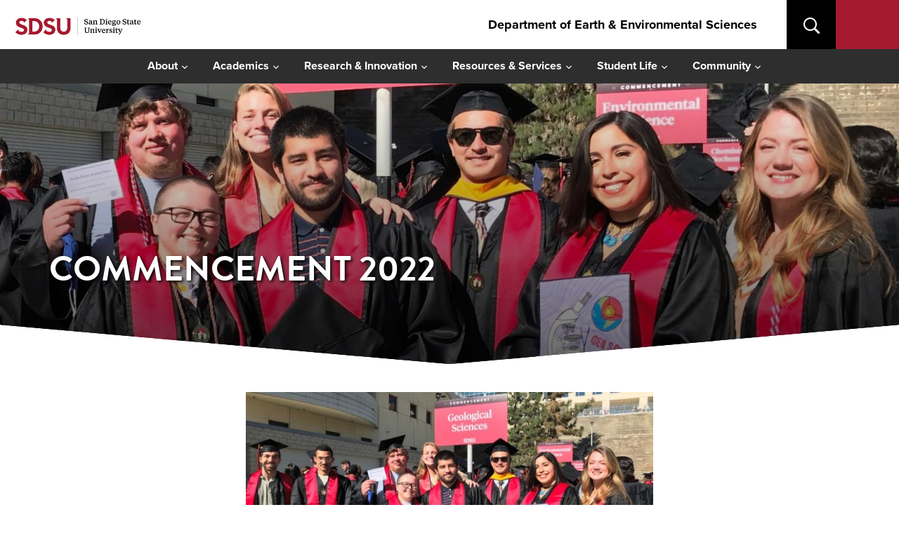

--- FILE ---
content_type: text/html; charset=UTF-8
request_url: https://earth.sdsu.edu/commencement-2022/
body_size: 13837
content:
<!DOCTYPE html>
<html lang="en-US">
<head>
    <meta charset="UTF-8">
    <meta name="viewport" content="width=device-width, initial-scale=1.0">
    <link rel="profile" href="http://gmpg.org/xfn/11">
    <link rel="pingback" href="https://earth.sdsu.edu/xmlrpc.php">

<!-- Google Tag Manager -->
    <script>(function(w,d,s,l,i){w[l]=w[l]||[];w[l].push({'gtm.start':
    new Date().getTime(),event:'gtm.js'});var f=d.getElementsByTagName(s)[0],
    j=d.createElement(s),dl=l!='dataLayer'?'&l='+l:'';j.async=true;j.src=
    'https://www.googletagmanager.com/gtm.js?id='+i+dl;f.parentNode.insertBefore(j,f);
    })(window,document,'script','dataLayer','GTM-P5224TD');</script>
    <!-- End Google Tag Manager -->
    
    <title>Commencement 2022 &#8211; Department of Earth &amp; Environmental Sciences</title>
<meta name='robots' content='max-image-preview:large' />
<link rel='dns-prefetch' href='//fonts.googleapis.com' />
<link rel="alternate" type="application/rss+xml" title="Department of Earth &amp; Environmental Sciences &raquo; Feed" href="https://earth.sdsu.edu/feed/" />
<link rel="alternate" type="application/rss+xml" title="Department of Earth &amp; Environmental Sciences &raquo; Comments Feed" href="https://earth.sdsu.edu/comments/feed/" />
<link rel="alternate" title="oEmbed (JSON)" type="application/json+oembed" href="https://earth.sdsu.edu/wp-json/oembed/1.0/embed?url=https%3A%2F%2Fearth.sdsu.edu%2Fcommencement-2022%2F" />
<link rel="alternate" title="oEmbed (XML)" type="text/xml+oembed" href="https://earth.sdsu.edu/wp-json/oembed/1.0/embed?url=https%3A%2F%2Fearth.sdsu.edu%2Fcommencement-2022%2F&#038;format=xml" />
<style id='wp-img-auto-sizes-contain-inline-css' type='text/css'>
img:is([sizes=auto i],[sizes^="auto," i]){contain-intrinsic-size:3000px 1500px}
/*# sourceURL=wp-img-auto-sizes-contain-inline-css */
</style>
<style id='wp-emoji-styles-inline-css' type='text/css'>

	img.wp-smiley, img.emoji {
		display: inline !important;
		border: none !important;
		box-shadow: none !important;
		height: 1em !important;
		width: 1em !important;
		margin: 0 0.07em !important;
		vertical-align: -0.1em !important;
		background: none !important;
		padding: 0 !important;
	}
/*# sourceURL=wp-emoji-styles-inline-css */
</style>
<style id='wp-block-library-inline-css' type='text/css'>
:root{--wp-block-synced-color:#7a00df;--wp-block-synced-color--rgb:122,0,223;--wp-bound-block-color:var(--wp-block-synced-color);--wp-editor-canvas-background:#ddd;--wp-admin-theme-color:#007cba;--wp-admin-theme-color--rgb:0,124,186;--wp-admin-theme-color-darker-10:#006ba1;--wp-admin-theme-color-darker-10--rgb:0,107,160.5;--wp-admin-theme-color-darker-20:#005a87;--wp-admin-theme-color-darker-20--rgb:0,90,135;--wp-admin-border-width-focus:2px}@media (min-resolution:192dpi){:root{--wp-admin-border-width-focus:1.5px}}.wp-element-button{cursor:pointer}:root .has-very-light-gray-background-color{background-color:#eee}:root .has-very-dark-gray-background-color{background-color:#313131}:root .has-very-light-gray-color{color:#eee}:root .has-very-dark-gray-color{color:#313131}:root .has-vivid-green-cyan-to-vivid-cyan-blue-gradient-background{background:linear-gradient(135deg,#00d084,#0693e3)}:root .has-purple-crush-gradient-background{background:linear-gradient(135deg,#34e2e4,#4721fb 50%,#ab1dfe)}:root .has-hazy-dawn-gradient-background{background:linear-gradient(135deg,#faaca8,#dad0ec)}:root .has-subdued-olive-gradient-background{background:linear-gradient(135deg,#fafae1,#67a671)}:root .has-atomic-cream-gradient-background{background:linear-gradient(135deg,#fdd79a,#004a59)}:root .has-nightshade-gradient-background{background:linear-gradient(135deg,#330968,#31cdcf)}:root .has-midnight-gradient-background{background:linear-gradient(135deg,#020381,#2874fc)}:root{--wp--preset--font-size--normal:16px;--wp--preset--font-size--huge:42px}.has-regular-font-size{font-size:1em}.has-larger-font-size{font-size:2.625em}.has-normal-font-size{font-size:var(--wp--preset--font-size--normal)}.has-huge-font-size{font-size:var(--wp--preset--font-size--huge)}.has-text-align-center{text-align:center}.has-text-align-left{text-align:left}.has-text-align-right{text-align:right}.has-fit-text{white-space:nowrap!important}#end-resizable-editor-section{display:none}.aligncenter{clear:both}.items-justified-left{justify-content:flex-start}.items-justified-center{justify-content:center}.items-justified-right{justify-content:flex-end}.items-justified-space-between{justify-content:space-between}.screen-reader-text{border:0;clip-path:inset(50%);height:1px;margin:-1px;overflow:hidden;padding:0;position:absolute;width:1px;word-wrap:normal!important}.screen-reader-text:focus{background-color:#ddd;clip-path:none;color:#444;display:block;font-size:1em;height:auto;left:5px;line-height:normal;padding:15px 23px 14px;text-decoration:none;top:5px;width:auto;z-index:100000}html :where(.has-border-color){border-style:solid}html :where([style*=border-top-color]){border-top-style:solid}html :where([style*=border-right-color]){border-right-style:solid}html :where([style*=border-bottom-color]){border-bottom-style:solid}html :where([style*=border-left-color]){border-left-style:solid}html :where([style*=border-width]){border-style:solid}html :where([style*=border-top-width]){border-top-style:solid}html :where([style*=border-right-width]){border-right-style:solid}html :where([style*=border-bottom-width]){border-bottom-style:solid}html :where([style*=border-left-width]){border-left-style:solid}html :where(img[class*=wp-image-]){height:auto;max-width:100%}:where(figure){margin:0 0 1em}html :where(.is-position-sticky){--wp-admin--admin-bar--position-offset:var(--wp-admin--admin-bar--height,0px)}@media screen and (max-width:600px){html :where(.is-position-sticky){--wp-admin--admin-bar--position-offset:0px}}

/*# sourceURL=wp-block-library-inline-css */
</style><style id='wp-block-image-inline-css' type='text/css'>
.wp-block-image>a,.wp-block-image>figure>a{display:inline-block}.wp-block-image img{box-sizing:border-box;height:auto;max-width:100%;vertical-align:bottom}@media not (prefers-reduced-motion){.wp-block-image img.hide{visibility:hidden}.wp-block-image img.show{animation:show-content-image .4s}}.wp-block-image[style*=border-radius] img,.wp-block-image[style*=border-radius]>a{border-radius:inherit}.wp-block-image.has-custom-border img{box-sizing:border-box}.wp-block-image.aligncenter{text-align:center}.wp-block-image.alignfull>a,.wp-block-image.alignwide>a{width:100%}.wp-block-image.alignfull img,.wp-block-image.alignwide img{height:auto;width:100%}.wp-block-image .aligncenter,.wp-block-image .alignleft,.wp-block-image .alignright,.wp-block-image.aligncenter,.wp-block-image.alignleft,.wp-block-image.alignright{display:table}.wp-block-image .aligncenter>figcaption,.wp-block-image .alignleft>figcaption,.wp-block-image .alignright>figcaption,.wp-block-image.aligncenter>figcaption,.wp-block-image.alignleft>figcaption,.wp-block-image.alignright>figcaption{caption-side:bottom;display:table-caption}.wp-block-image .alignleft{float:left;margin:.5em 1em .5em 0}.wp-block-image .alignright{float:right;margin:.5em 0 .5em 1em}.wp-block-image .aligncenter{margin-left:auto;margin-right:auto}.wp-block-image :where(figcaption){margin-bottom:1em;margin-top:.5em}.wp-block-image.is-style-circle-mask img{border-radius:9999px}@supports ((-webkit-mask-image:none) or (mask-image:none)) or (-webkit-mask-image:none){.wp-block-image.is-style-circle-mask img{border-radius:0;-webkit-mask-image:url('data:image/svg+xml;utf8,<svg viewBox="0 0 100 100" xmlns="http://www.w3.org/2000/svg"><circle cx="50" cy="50" r="50"/></svg>');mask-image:url('data:image/svg+xml;utf8,<svg viewBox="0 0 100 100" xmlns="http://www.w3.org/2000/svg"><circle cx="50" cy="50" r="50"/></svg>');mask-mode:alpha;-webkit-mask-position:center;mask-position:center;-webkit-mask-repeat:no-repeat;mask-repeat:no-repeat;-webkit-mask-size:contain;mask-size:contain}}:root :where(.wp-block-image.is-style-rounded img,.wp-block-image .is-style-rounded img){border-radius:9999px}.wp-block-image figure{margin:0}.wp-lightbox-container{display:flex;flex-direction:column;position:relative}.wp-lightbox-container img{cursor:zoom-in}.wp-lightbox-container img:hover+button{opacity:1}.wp-lightbox-container button{align-items:center;backdrop-filter:blur(16px) saturate(180%);background-color:#5a5a5a40;border:none;border-radius:4px;cursor:zoom-in;display:flex;height:20px;justify-content:center;opacity:0;padding:0;position:absolute;right:16px;text-align:center;top:16px;width:20px;z-index:100}@media not (prefers-reduced-motion){.wp-lightbox-container button{transition:opacity .2s ease}}.wp-lightbox-container button:focus-visible{outline:3px auto #5a5a5a40;outline:3px auto -webkit-focus-ring-color;outline-offset:3px}.wp-lightbox-container button:hover{cursor:pointer;opacity:1}.wp-lightbox-container button:focus{opacity:1}.wp-lightbox-container button:focus,.wp-lightbox-container button:hover,.wp-lightbox-container button:not(:hover):not(:active):not(.has-background){background-color:#5a5a5a40;border:none}.wp-lightbox-overlay{box-sizing:border-box;cursor:zoom-out;height:100vh;left:0;overflow:hidden;position:fixed;top:0;visibility:hidden;width:100%;z-index:100000}.wp-lightbox-overlay .close-button{align-items:center;cursor:pointer;display:flex;justify-content:center;min-height:40px;min-width:40px;padding:0;position:absolute;right:calc(env(safe-area-inset-right) + 16px);top:calc(env(safe-area-inset-top) + 16px);z-index:5000000}.wp-lightbox-overlay .close-button:focus,.wp-lightbox-overlay .close-button:hover,.wp-lightbox-overlay .close-button:not(:hover):not(:active):not(.has-background){background:none;border:none}.wp-lightbox-overlay .lightbox-image-container{height:var(--wp--lightbox-container-height);left:50%;overflow:hidden;position:absolute;top:50%;transform:translate(-50%,-50%);transform-origin:top left;width:var(--wp--lightbox-container-width);z-index:9999999999}.wp-lightbox-overlay .wp-block-image{align-items:center;box-sizing:border-box;display:flex;height:100%;justify-content:center;margin:0;position:relative;transform-origin:0 0;width:100%;z-index:3000000}.wp-lightbox-overlay .wp-block-image img{height:var(--wp--lightbox-image-height);min-height:var(--wp--lightbox-image-height);min-width:var(--wp--lightbox-image-width);width:var(--wp--lightbox-image-width)}.wp-lightbox-overlay .wp-block-image figcaption{display:none}.wp-lightbox-overlay button{background:none;border:none}.wp-lightbox-overlay .scrim{background-color:#fff;height:100%;opacity:.9;position:absolute;width:100%;z-index:2000000}.wp-lightbox-overlay.active{visibility:visible}@media not (prefers-reduced-motion){.wp-lightbox-overlay.active{animation:turn-on-visibility .25s both}.wp-lightbox-overlay.active img{animation:turn-on-visibility .35s both}.wp-lightbox-overlay.show-closing-animation:not(.active){animation:turn-off-visibility .35s both}.wp-lightbox-overlay.show-closing-animation:not(.active) img{animation:turn-off-visibility .25s both}.wp-lightbox-overlay.zoom.active{animation:none;opacity:1;visibility:visible}.wp-lightbox-overlay.zoom.active .lightbox-image-container{animation:lightbox-zoom-in .4s}.wp-lightbox-overlay.zoom.active .lightbox-image-container img{animation:none}.wp-lightbox-overlay.zoom.active .scrim{animation:turn-on-visibility .4s forwards}.wp-lightbox-overlay.zoom.show-closing-animation:not(.active){animation:none}.wp-lightbox-overlay.zoom.show-closing-animation:not(.active) .lightbox-image-container{animation:lightbox-zoom-out .4s}.wp-lightbox-overlay.zoom.show-closing-animation:not(.active) .lightbox-image-container img{animation:none}.wp-lightbox-overlay.zoom.show-closing-animation:not(.active) .scrim{animation:turn-off-visibility .4s forwards}}@keyframes show-content-image{0%{visibility:hidden}99%{visibility:hidden}to{visibility:visible}}@keyframes turn-on-visibility{0%{opacity:0}to{opacity:1}}@keyframes turn-off-visibility{0%{opacity:1;visibility:visible}99%{opacity:0;visibility:visible}to{opacity:0;visibility:hidden}}@keyframes lightbox-zoom-in{0%{transform:translate(calc((-100vw + var(--wp--lightbox-scrollbar-width))/2 + var(--wp--lightbox-initial-left-position)),calc(-50vh + var(--wp--lightbox-initial-top-position))) scale(var(--wp--lightbox-scale))}to{transform:translate(-50%,-50%) scale(1)}}@keyframes lightbox-zoom-out{0%{transform:translate(-50%,-50%) scale(1);visibility:visible}99%{visibility:visible}to{transform:translate(calc((-100vw + var(--wp--lightbox-scrollbar-width))/2 + var(--wp--lightbox-initial-left-position)),calc(-50vh + var(--wp--lightbox-initial-top-position))) scale(var(--wp--lightbox-scale));visibility:hidden}}
/*# sourceURL=https://earth.sdsu.edu/wp-includes/blocks/image/style.min.css */
</style>
<style id='wp-block-media-text-inline-css' type='text/css'>
.wp-block-media-text{box-sizing:border-box;
  /*!rtl:begin:ignore*/direction:ltr;
  /*!rtl:end:ignore*/display:grid;grid-template-columns:50% 1fr;grid-template-rows:auto}.wp-block-media-text.has-media-on-the-right{grid-template-columns:1fr 50%}.wp-block-media-text.is-vertically-aligned-top>.wp-block-media-text__content,.wp-block-media-text.is-vertically-aligned-top>.wp-block-media-text__media{align-self:start}.wp-block-media-text.is-vertically-aligned-center>.wp-block-media-text__content,.wp-block-media-text.is-vertically-aligned-center>.wp-block-media-text__media,.wp-block-media-text>.wp-block-media-text__content,.wp-block-media-text>.wp-block-media-text__media{align-self:center}.wp-block-media-text.is-vertically-aligned-bottom>.wp-block-media-text__content,.wp-block-media-text.is-vertically-aligned-bottom>.wp-block-media-text__media{align-self:end}.wp-block-media-text>.wp-block-media-text__media{
  /*!rtl:begin:ignore*/grid-column:1;grid-row:1;
  /*!rtl:end:ignore*/margin:0}.wp-block-media-text>.wp-block-media-text__content{direction:ltr;
  /*!rtl:begin:ignore*/grid-column:2;grid-row:1;
  /*!rtl:end:ignore*/padding:0 8%;word-break:break-word}.wp-block-media-text.has-media-on-the-right>.wp-block-media-text__media{
  /*!rtl:begin:ignore*/grid-column:2;grid-row:1
  /*!rtl:end:ignore*/}.wp-block-media-text.has-media-on-the-right>.wp-block-media-text__content{
  /*!rtl:begin:ignore*/grid-column:1;grid-row:1
  /*!rtl:end:ignore*/}.wp-block-media-text__media a{display:block}.wp-block-media-text__media img,.wp-block-media-text__media video{height:auto;max-width:unset;vertical-align:middle;width:100%}.wp-block-media-text.is-image-fill>.wp-block-media-text__media{background-size:cover;height:100%;min-height:250px}.wp-block-media-text.is-image-fill>.wp-block-media-text__media>a{display:block;height:100%}.wp-block-media-text.is-image-fill>.wp-block-media-text__media img{height:1px;margin:-1px;overflow:hidden;padding:0;position:absolute;width:1px;clip:rect(0,0,0,0);border:0}.wp-block-media-text.is-image-fill-element>.wp-block-media-text__media{height:100%;min-height:250px}.wp-block-media-text.is-image-fill-element>.wp-block-media-text__media>a{display:block;height:100%}.wp-block-media-text.is-image-fill-element>.wp-block-media-text__media img{height:100%;object-fit:cover;width:100%}@media (max-width:600px){.wp-block-media-text.is-stacked-on-mobile{grid-template-columns:100%!important}.wp-block-media-text.is-stacked-on-mobile>.wp-block-media-text__media{grid-column:1;grid-row:1}.wp-block-media-text.is-stacked-on-mobile>.wp-block-media-text__content{grid-column:1;grid-row:2}}
/*# sourceURL=https://earth.sdsu.edu/wp-includes/blocks/media-text/style.min.css */
</style>
<style id='wp-block-paragraph-inline-css' type='text/css'>
.is-small-text{font-size:.875em}.is-regular-text{font-size:1em}.is-large-text{font-size:2.25em}.is-larger-text{font-size:3em}.has-drop-cap:not(:focus):first-letter{float:left;font-size:8.4em;font-style:normal;font-weight:100;line-height:.68;margin:.05em .1em 0 0;text-transform:uppercase}body.rtl .has-drop-cap:not(:focus):first-letter{float:none;margin-left:.1em}p.has-drop-cap.has-background{overflow:hidden}:root :where(p.has-background){padding:1.25em 2.375em}:where(p.has-text-color:not(.has-link-color)) a{color:inherit}p.has-text-align-left[style*="writing-mode:vertical-lr"],p.has-text-align-right[style*="writing-mode:vertical-rl"]{rotate:180deg}
/*# sourceURL=https://earth.sdsu.edu/wp-includes/blocks/paragraph/style.min.css */
</style>
<style id='global-styles-inline-css' type='text/css'>
:root{--wp--preset--aspect-ratio--square: 1;--wp--preset--aspect-ratio--4-3: 4/3;--wp--preset--aspect-ratio--3-4: 3/4;--wp--preset--aspect-ratio--3-2: 3/2;--wp--preset--aspect-ratio--2-3: 2/3;--wp--preset--aspect-ratio--16-9: 16/9;--wp--preset--aspect-ratio--9-16: 9/16;--wp--preset--color--black: #000000;--wp--preset--color--cyan-bluish-gray: #abb8c3;--wp--preset--color--white: #ffffff;--wp--preset--color--pale-pink: #f78da7;--wp--preset--color--vivid-red: #cf2e2e;--wp--preset--color--luminous-vivid-orange: #ff6900;--wp--preset--color--luminous-vivid-amber: #fcb900;--wp--preset--color--light-green-cyan: #7bdcb5;--wp--preset--color--vivid-green-cyan: #00d084;--wp--preset--color--pale-cyan-blue: #8ed1fc;--wp--preset--color--vivid-cyan-blue: #0693e3;--wp--preset--color--vivid-purple: #9b51e0;--wp--preset--gradient--vivid-cyan-blue-to-vivid-purple: linear-gradient(135deg,rgb(6,147,227) 0%,rgb(155,81,224) 100%);--wp--preset--gradient--light-green-cyan-to-vivid-green-cyan: linear-gradient(135deg,rgb(122,220,180) 0%,rgb(0,208,130) 100%);--wp--preset--gradient--luminous-vivid-amber-to-luminous-vivid-orange: linear-gradient(135deg,rgb(252,185,0) 0%,rgb(255,105,0) 100%);--wp--preset--gradient--luminous-vivid-orange-to-vivid-red: linear-gradient(135deg,rgb(255,105,0) 0%,rgb(207,46,46) 100%);--wp--preset--gradient--very-light-gray-to-cyan-bluish-gray: linear-gradient(135deg,rgb(238,238,238) 0%,rgb(169,184,195) 100%);--wp--preset--gradient--cool-to-warm-spectrum: linear-gradient(135deg,rgb(74,234,220) 0%,rgb(151,120,209) 20%,rgb(207,42,186) 40%,rgb(238,44,130) 60%,rgb(251,105,98) 80%,rgb(254,248,76) 100%);--wp--preset--gradient--blush-light-purple: linear-gradient(135deg,rgb(255,206,236) 0%,rgb(152,150,240) 100%);--wp--preset--gradient--blush-bordeaux: linear-gradient(135deg,rgb(254,205,165) 0%,rgb(254,45,45) 50%,rgb(107,0,62) 100%);--wp--preset--gradient--luminous-dusk: linear-gradient(135deg,rgb(255,203,112) 0%,rgb(199,81,192) 50%,rgb(65,88,208) 100%);--wp--preset--gradient--pale-ocean: linear-gradient(135deg,rgb(255,245,203) 0%,rgb(182,227,212) 50%,rgb(51,167,181) 100%);--wp--preset--gradient--electric-grass: linear-gradient(135deg,rgb(202,248,128) 0%,rgb(113,206,126) 100%);--wp--preset--gradient--midnight: linear-gradient(135deg,rgb(2,3,129) 0%,rgb(40,116,252) 100%);--wp--preset--font-size--small: 13px;--wp--preset--font-size--medium: 20px;--wp--preset--font-size--large: 36px;--wp--preset--font-size--x-large: 42px;--wp--preset--spacing--20: 0.44rem;--wp--preset--spacing--30: 0.67rem;--wp--preset--spacing--40: 1rem;--wp--preset--spacing--50: 1.5rem;--wp--preset--spacing--60: 2.25rem;--wp--preset--spacing--70: 3.38rem;--wp--preset--spacing--80: 5.06rem;--wp--preset--shadow--natural: 6px 6px 9px rgba(0, 0, 0, 0.2);--wp--preset--shadow--deep: 12px 12px 50px rgba(0, 0, 0, 0.4);--wp--preset--shadow--sharp: 6px 6px 0px rgba(0, 0, 0, 0.2);--wp--preset--shadow--outlined: 6px 6px 0px -3px rgb(255, 255, 255), 6px 6px rgb(0, 0, 0);--wp--preset--shadow--crisp: 6px 6px 0px rgb(0, 0, 0);}:where(.is-layout-flex){gap: 0.5em;}:where(.is-layout-grid){gap: 0.5em;}body .is-layout-flex{display: flex;}.is-layout-flex{flex-wrap: wrap;align-items: center;}.is-layout-flex > :is(*, div){margin: 0;}body .is-layout-grid{display: grid;}.is-layout-grid > :is(*, div){margin: 0;}:where(.wp-block-columns.is-layout-flex){gap: 2em;}:where(.wp-block-columns.is-layout-grid){gap: 2em;}:where(.wp-block-post-template.is-layout-flex){gap: 1.25em;}:where(.wp-block-post-template.is-layout-grid){gap: 1.25em;}.has-black-color{color: var(--wp--preset--color--black) !important;}.has-cyan-bluish-gray-color{color: var(--wp--preset--color--cyan-bluish-gray) !important;}.has-white-color{color: var(--wp--preset--color--white) !important;}.has-pale-pink-color{color: var(--wp--preset--color--pale-pink) !important;}.has-vivid-red-color{color: var(--wp--preset--color--vivid-red) !important;}.has-luminous-vivid-orange-color{color: var(--wp--preset--color--luminous-vivid-orange) !important;}.has-luminous-vivid-amber-color{color: var(--wp--preset--color--luminous-vivid-amber) !important;}.has-light-green-cyan-color{color: var(--wp--preset--color--light-green-cyan) !important;}.has-vivid-green-cyan-color{color: var(--wp--preset--color--vivid-green-cyan) !important;}.has-pale-cyan-blue-color{color: var(--wp--preset--color--pale-cyan-blue) !important;}.has-vivid-cyan-blue-color{color: var(--wp--preset--color--vivid-cyan-blue) !important;}.has-vivid-purple-color{color: var(--wp--preset--color--vivid-purple) !important;}.has-black-background-color{background-color: var(--wp--preset--color--black) !important;}.has-cyan-bluish-gray-background-color{background-color: var(--wp--preset--color--cyan-bluish-gray) !important;}.has-white-background-color{background-color: var(--wp--preset--color--white) !important;}.has-pale-pink-background-color{background-color: var(--wp--preset--color--pale-pink) !important;}.has-vivid-red-background-color{background-color: var(--wp--preset--color--vivid-red) !important;}.has-luminous-vivid-orange-background-color{background-color: var(--wp--preset--color--luminous-vivid-orange) !important;}.has-luminous-vivid-amber-background-color{background-color: var(--wp--preset--color--luminous-vivid-amber) !important;}.has-light-green-cyan-background-color{background-color: var(--wp--preset--color--light-green-cyan) !important;}.has-vivid-green-cyan-background-color{background-color: var(--wp--preset--color--vivid-green-cyan) !important;}.has-pale-cyan-blue-background-color{background-color: var(--wp--preset--color--pale-cyan-blue) !important;}.has-vivid-cyan-blue-background-color{background-color: var(--wp--preset--color--vivid-cyan-blue) !important;}.has-vivid-purple-background-color{background-color: var(--wp--preset--color--vivid-purple) !important;}.has-black-border-color{border-color: var(--wp--preset--color--black) !important;}.has-cyan-bluish-gray-border-color{border-color: var(--wp--preset--color--cyan-bluish-gray) !important;}.has-white-border-color{border-color: var(--wp--preset--color--white) !important;}.has-pale-pink-border-color{border-color: var(--wp--preset--color--pale-pink) !important;}.has-vivid-red-border-color{border-color: var(--wp--preset--color--vivid-red) !important;}.has-luminous-vivid-orange-border-color{border-color: var(--wp--preset--color--luminous-vivid-orange) !important;}.has-luminous-vivid-amber-border-color{border-color: var(--wp--preset--color--luminous-vivid-amber) !important;}.has-light-green-cyan-border-color{border-color: var(--wp--preset--color--light-green-cyan) !important;}.has-vivid-green-cyan-border-color{border-color: var(--wp--preset--color--vivid-green-cyan) !important;}.has-pale-cyan-blue-border-color{border-color: var(--wp--preset--color--pale-cyan-blue) !important;}.has-vivid-cyan-blue-border-color{border-color: var(--wp--preset--color--vivid-cyan-blue) !important;}.has-vivid-purple-border-color{border-color: var(--wp--preset--color--vivid-purple) !important;}.has-vivid-cyan-blue-to-vivid-purple-gradient-background{background: var(--wp--preset--gradient--vivid-cyan-blue-to-vivid-purple) !important;}.has-light-green-cyan-to-vivid-green-cyan-gradient-background{background: var(--wp--preset--gradient--light-green-cyan-to-vivid-green-cyan) !important;}.has-luminous-vivid-amber-to-luminous-vivid-orange-gradient-background{background: var(--wp--preset--gradient--luminous-vivid-amber-to-luminous-vivid-orange) !important;}.has-luminous-vivid-orange-to-vivid-red-gradient-background{background: var(--wp--preset--gradient--luminous-vivid-orange-to-vivid-red) !important;}.has-very-light-gray-to-cyan-bluish-gray-gradient-background{background: var(--wp--preset--gradient--very-light-gray-to-cyan-bluish-gray) !important;}.has-cool-to-warm-spectrum-gradient-background{background: var(--wp--preset--gradient--cool-to-warm-spectrum) !important;}.has-blush-light-purple-gradient-background{background: var(--wp--preset--gradient--blush-light-purple) !important;}.has-blush-bordeaux-gradient-background{background: var(--wp--preset--gradient--blush-bordeaux) !important;}.has-luminous-dusk-gradient-background{background: var(--wp--preset--gradient--luminous-dusk) !important;}.has-pale-ocean-gradient-background{background: var(--wp--preset--gradient--pale-ocean) !important;}.has-electric-grass-gradient-background{background: var(--wp--preset--gradient--electric-grass) !important;}.has-midnight-gradient-background{background: var(--wp--preset--gradient--midnight) !important;}.has-small-font-size{font-size: var(--wp--preset--font-size--small) !important;}.has-medium-font-size{font-size: var(--wp--preset--font-size--medium) !important;}.has-large-font-size{font-size: var(--wp--preset--font-size--large) !important;}.has-x-large-font-size{font-size: var(--wp--preset--font-size--x-large) !important;}
/*# sourceURL=global-styles-inline-css */
</style>

<style id='classic-theme-styles-inline-css' type='text/css'>
/*! This file is auto-generated */
.wp-block-button__link{color:#fff;background-color:#32373c;border-radius:9999px;box-shadow:none;text-decoration:none;padding:calc(.667em + 2px) calc(1.333em + 2px);font-size:1.125em}.wp-block-file__button{background:#32373c;color:#fff;text-decoration:none}
/*# sourceURL=/wp-includes/css/classic-themes.min.css */
</style>
<link rel='stylesheet' id='chld_thm_cfg_parent-css' href='https://earth.sdsu.edu/wp-content/themes/insight/style.css?ver=6.9' type='text/css' media='all' />
<link rel='stylesheet' id='zoom-theme-utils-css-css' href='https://earth.sdsu.edu/wp-content/themes/insight/functions/wpzoom/assets/css/theme-utils.css?ver=6.9' type='text/css' media='all' />
<link rel='stylesheet' id='insight-google-fonts-css' href='https://fonts.googleapis.com/css?family=Roboto%3Aregular%2C700%2C700i%2Citalic%7CRoboto+Condensed&#038;display=swap&#038;ver=6.9' type='text/css' media='all' />
<link rel='stylesheet' id='insight-style-css' href='https://earth.sdsu.edu/wp-content/themes/insight-child-sciences2022/style.css?ver=2.7' type='text/css' media='all' />
<link rel='stylesheet' id='media-queries-css' href='https://earth.sdsu.edu/wp-content/themes/insight/css/media-queries.css?ver=2.7' type='text/css' media='all' />
<link rel='stylesheet' id='dashicons-css' href='https://earth.sdsu.edu/wp-includes/css/dashicons.min.css?ver=6.9' type='text/css' media='all' />
<link rel='stylesheet' id='wpzoom-theme-css' href='https://earth.sdsu.edu/wp-content/themes/insight/styles/default.css?ver=6.9' type='text/css' media='all' />
<link rel='stylesheet' id='wpzoom-custom-css' href='https://earth.sdsu.edu/wp-content/themes/insight/custom.css?ver=2.7' type='text/css' media='all' />
<script type="text/javascript" src="https://earth.sdsu.edu/wp-includes/js/jquery/jquery.min.js?ver=3.7.1" id="jquery-core-js"></script>
<script type="text/javascript" src="https://earth.sdsu.edu/wp-includes/js/jquery/jquery-migrate.min.js?ver=3.4.1" id="jquery-migrate-js"></script>
<script type="text/javascript" src="https://earth.sdsu.edu/wp-content/themes/insight/js/init.js?ver=6.9" id="wpzoom-init-js"></script>
<link rel="https://api.w.org/" href="https://earth.sdsu.edu/wp-json/" /><link rel="alternate" title="JSON" type="application/json" href="https://earth.sdsu.edu/wp-json/wp/v2/posts/10764" /><link rel="EditURI" type="application/rsd+xml" title="RSD" href="https://earth.sdsu.edu/xmlrpc.php?rsd" />
<meta name="generator" content="WordPress 6.9" />
<link rel="canonical" href="https://earth.sdsu.edu/commencement-2022/" />
<link rel='shortlink' href='https://earth.sdsu.edu/?p=10764' />
<!-- WPZOOM Theme / Framework -->
<meta name="generator" content="Sciences 2023 2.7" />
<meta name="generator" content="WPZOOM Framework 2.0.3" />
<link rel="icon" href="https://earth.sdsu.edu/wp-content/uploads/2024/09/cropped-sd-site-icon-32x32.png" sizes="32x32" />
<link rel="icon" href="https://earth.sdsu.edu/wp-content/uploads/2024/09/cropped-sd-site-icon-192x192.png" sizes="192x192" />
<link rel="apple-touch-icon" href="https://earth.sdsu.edu/wp-content/uploads/2024/09/cropped-sd-site-icon-180x180.png" />
<meta name="msapplication-TileImage" content="https://earth.sdsu.edu/wp-content/uploads/2024/09/cropped-sd-site-icon-270x270.png" />
</head>
<body class="wp-singular post-template-default single single-post postid-10764 single-format-standard wp-theme-insight wp-child-theme-insight-child-sciences2022">


<div class="page-wrap">

    <header class="site-header page-with-cover">
    <div class="navbar-container">
      <div class="navbar-brands">
        <div class="navbar-brand1">
        <a href="https://www.sdsu.edu" class="custom-logo-link1" rel="home" itemprop="url"><img src="https://ackerman.sdsu.edu/_resources_insight_child/img/sdsu-300.png" alt="SDSU"></a>
        </div><!-- .navbar-brand -->

      <div class="navbar-pipe">
        </div><!-- .navbar-pipe-->

      <div class="navbar-brand2">
      <a href="https://www.sdsu.edu" class="custom-logo-link2" rel="home" itemprop="url"><img src="https://ackerman.sdsu.edu/_resources_insight_child/img/sdstate-300.png" alt="San Diego State University"></a>
      </div><!-- .navbar-brand -->
    </div>
</div>
    <div class="main-title">
         <a href="https://earth.sdsu.edu" class="custom-logo-link" rel="home" itemprop="url"><h2 class="header-h2">Department of Earth &amp; Environmental Sciences</h2></a>
        </div><!-- .main-title -->

            <nav class="main-navbar" role="navigation">


                    
                       <a class="navbar-toggle" href="#menu-main-slide">
                           <span class="icon-bar"></span>
                          <span class="icon-bar"></span>
                           <span class="icon-bar"></span>
                       </a>


                       <div id="menu-main-slide" class="menu-main-container"><ul id="menu-main" class="menu"><li id="menu-item-11" class="menu-item menu-item-type-custom menu-item-object-custom menu-item-has-children menu-item-11"><a>About</a>
<ul class="sub-menu">
	<li id="menu-item-14" class="menu-item menu-item-type-custom menu-item-object-custom menu-item-has-children menu-item-14"><a>People</a>
	<ul class="sub-menu">
		<li id="menu-item-34" class="menu-item menu-item-type-post_type menu-item-object-page menu-item-34"><a href="https://earth.sdsu.edu/contact/">Contact Us</a></li>
		<li id="menu-item-11802" class="menu-item menu-item-type-post_type menu-item-object-page menu-item-11802"><a href="https://earth.sdsu.edu/faculty/">Faculty</a></li>
		<li id="menu-item-11832" class="menu-item menu-item-type-post_type menu-item-object-page menu-item-11832"><a href="https://earth.sdsu.edu/teaching-associates/">Teaching Associates</a></li>
		<li id="menu-item-11829" class="menu-item menu-item-type-post_type menu-item-object-page menu-item-11829"><a href="https://earth.sdsu.edu/adjunct-faculty/">Adjunct Faculty</a></li>
		<li id="menu-item-11801" class="menu-item menu-item-type-post_type menu-item-object-page menu-item-11801"><a href="https://earth.sdsu.edu/emeritus/">Emeritus Faculty &amp; Staff</a></li>
		<li id="menu-item-11796" class="menu-item menu-item-type-post_type menu-item-object-page menu-item-11796"><a href="https://earth.sdsu.edu/in-memoriam/">In Memoriam</a></li>
	</ul>
</li>
	<li id="menu-item-11062" class="menu-item menu-item-type-custom menu-item-object-custom menu-item-has-children menu-item-11062"><a>News &#038; Events</a>
	<ul class="sub-menu">
		<li id="menu-item-463" class="menu-item menu-item-type-post_type menu-item-object-page menu-item-463"><a href="https://earth.sdsu.edu/seminars-3/">Department Seminar</a></li>
		<li id="menu-item-11179" class="menu-item menu-item-type-post_type menu-item-object-page menu-item-11179"><a href="https://earth.sdsu.edu/graduate-student-seminar-series-fall-2023/">Graduate Student Seminar</a></li>
	</ul>
</li>
	<li id="menu-item-2259" class="menu-item menu-item-type-post_type menu-item-object-page menu-item-2259"><a href="https://earth.sdsu.edu/calendars/">Calendars</a></li>
	<li id="menu-item-10585" class="menu-item menu-item-type-post_type menu-item-object-page menu-item-10585"><a href="https://earth.sdsu.edu/diversity-statement/">Diversity Statement</a></li>
</ul>
</li>
<li id="menu-item-12" class="menu-item menu-item-type-custom menu-item-object-custom menu-item-has-children menu-item-12"><a>Academics</a>
<ul class="sub-menu">
	<li id="menu-item-11059" class="menu-item menu-item-type-custom menu-item-object-custom menu-item-has-children menu-item-11059"><a>Bachelor&#8217;s Programs</a>
	<ul class="sub-menu">
		<li id="menu-item-421" class="menu-item menu-item-type-post_type menu-item-object-page menu-item-has-children menu-item-421"><a href="https://earth.sdsu.edu/geological-sciences/">Geological Sciences</a>
		<ul class="sub-menu">
			<li id="menu-item-11129" class="menu-item menu-item-type-custom menu-item-object-custom menu-item-11129"><a href="https://earth.sdsu.edu/bs/">Bachelor of Science Degree Program</a></li>
			<li id="menu-item-11125" class="menu-item menu-item-type-custom menu-item-object-custom menu-item-11125"><a href="https://earth.sdsu.edu/ba/">Bachelor of Arts Degree Program</a></li>
			<li id="menu-item-443" class="menu-item menu-item-type-post_type menu-item-object-page menu-item-443"><a href="https://earth.sdsu.edu/geologyminor/">Geological Sciences Minor</a></li>
		</ul>
</li>
		<li id="menu-item-8790" class="menu-item menu-item-type-post_type menu-item-object-page menu-item-8790"><a href="https://earth.sdsu.edu/environmental-sciences/">Environmental Sciences</a></li>
		<li id="menu-item-442" class="menu-item menu-item-type-post_type menu-item-object-page menu-item-442"><a href="https://earth.sdsu.edu/oceanminor/">Oceanography Minor</a></li>
		<li id="menu-item-432" class="menu-item menu-item-type-post_type menu-item-object-page menu-item-432"><a href="https://earth.sdsu.edu/undergradadvising/">Undergraduate Advising</a></li>
		<li id="menu-item-1584" class="menu-item menu-item-type-custom menu-item-object-custom menu-item-1584"><a target="_blank" href="http://arweb.sdsu.edu/es/catalog/index.html">General Catalog</a></li>
		<li id="menu-item-3445" class="menu-item menu-item-type-custom menu-item-object-custom menu-item-3445"><a href="http://www.sdsu.edu/mymap">My Maps</a></li>
	</ul>
</li>
	<li id="menu-item-473" class="menu-item menu-item-type-post_type menu-item-object-page menu-item-has-children menu-item-473"><a href="https://earth.sdsu.edu/ms/">Master&#8217;s Program</a>
	<ul class="sub-menu">
		<li id="menu-item-3190" class="menu-item menu-item-type-post_type menu-item-object-page menu-item-3190"><a href="https://earth.sdsu.edu/ms/applicants/">Master&#8217;s Program Applicants</a></li>
		<li id="menu-item-1536" class="menu-item menu-item-type-post_type menu-item-object-page menu-item-1536"><a href="https://earth.sdsu.edu/gradadvising/">Master&#8217;s Degree Advising</a></li>
	</ul>
</li>
	<li id="menu-item-472" class="menu-item menu-item-type-post_type menu-item-object-page menu-item-has-children menu-item-472"><a href="https://earth.sdsu.edu/jdp/">Doctoral Program</a>
	<ul class="sub-menu">
		<li id="menu-item-3191" class="menu-item menu-item-type-post_type menu-item-object-page menu-item-3191"><a href="https://earth.sdsu.edu/jdp/opportunity/">Ph.D in Geophysics Program</a></li>
		<li id="menu-item-7158" class="menu-item menu-item-type-post_type menu-item-object-post menu-item-7158"><a href="https://earth.sdsu.edu/jdp-current-and-past-student-success/">Ph.D. in Geophysics Student Success</a></li>
		<li id="menu-item-12475" class="menu-item menu-item-type-post_type menu-item-object-page menu-item-12475"><a href="https://earth.sdsu.edu/ph-d-in-geophysics-virtual-open-house-2025/">Ph.D. in Geophysics Virtual Open House</a></li>
	</ul>
</li>
	<li id="menu-item-3557" class="menu-item menu-item-type-custom menu-item-object-custom menu-item-3557"><a href="https://digitalcollections.sdsu.edu/sdsu-syllabus?f%5B0%5D=department%3AGeological%20Sciences">Digital Syllabus Collection</a></li>
</ul>
</li>
<li id="menu-item-15" class="menu-item menu-item-type-custom menu-item-object-custom menu-item-has-children menu-item-15"><a>Research &#038; Innovation</a>
<ul class="sub-menu">
	<li id="menu-item-5896" class="menu-item menu-item-type-post_type menu-item-object-page menu-item-5896"><a href="https://earth.sdsu.edu/theses/" title="https://digitalcollections.sdsu.edu/sdsu-theses-dissertations?f%5B0%5D=department%3AGeological%20Sciences">Theses Defenses</a></li>
	<li id="menu-item-3553" class="menu-item menu-item-type-custom menu-item-object-custom menu-item-3553"><a href="https://digitalcollections.sdsu.edu/sdsu-theses-dissertations?f%5B0%5D=department%3AGeological%20Sciences">Library Theses &#038; Disserations Collections</a></li>
	<li id="menu-item-1627" class="menu-item menu-item-type-post_type menu-item-object-page menu-item-1627"><a href="https://earth.sdsu.edu/isotopelab/">Baylor Brooks Isotope Laboratory</a></li>
	<li id="menu-item-1626" class="menu-item menu-item-type-post_type menu-item-object-page menu-item-1626"><a href="https://earth.sdsu.edu/allison-center/">Edwin C. Allison Center</a></li>
	<li id="menu-item-1616" class="menu-item menu-item-type-custom menu-item-object-custom menu-item-1616"><a target="_blank" href="http://www.foundation.sdsu.edu/">SDSU Research Foundation</a></li>
</ul>
</li>
<li id="menu-item-11060" class="menu-item menu-item-type-custom menu-item-object-custom menu-item-home menu-item-has-children menu-item-11060"><a href="https://earth.sdsu.edu">Resources &#038; Services</a>
<ul class="sub-menu">
	<li id="menu-item-11090" class="menu-item menu-item-type-custom menu-item-object-custom menu-item-11090"><a href="https://cossuccess.sdsu.edu">Sciences Advising</a></li>
	<li id="menu-item-11079" class="menu-item menu-item-type-custom menu-item-object-custom menu-item-11079"><a href="https://sacd.sdsu.edu/financial-aid">Financial Aid &#038; Scholarships</a></li>
	<li id="menu-item-11080" class="menu-item menu-item-type-custom menu-item-object-custom menu-item-11080"><a href="https://sacd.sdsu.edu/financial-aid/scholarships/sdsu-aztec-scholarships/how-to-search">Scholarship Finder</a></li>
	<li id="menu-item-1613" class="menu-item menu-item-type-post_type menu-item-object-page menu-item-1613"><a href="https://earth.sdsu.edu/scholarships/">Department Scholarships</a></li>
	<li id="menu-item-11081" class="menu-item menu-item-type-custom menu-item-object-custom menu-item-11081"><a href="https://grad.sdsu.edu">College of Graduate Studies</a></li>
	<li id="menu-item-11082" class="menu-item menu-item-type-custom menu-item-object-custom menu-item-11082"><a href="https://sds.sdsu.edu/">Student Disability Services</a></li>
	<li id="menu-item-11083" class="menu-item menu-item-type-custom menu-item-object-custom menu-item-11083"><a href="https://casa.sdsu.edu">Student Support Programs</a></li>
	<li id="menu-item-11084" class="menu-item menu-item-type-custom menu-item-object-custom menu-item-11084"><a href="https://newscenter.sdsu.edu/student_affairs/isc/internationalstudents.aspx">Study Abroad</a></li>
	<li id="menu-item-11085" class="menu-item menu-item-type-custom menu-item-object-custom menu-item-11085"><a href="https://sacd.sdsu.edu/student-health-services">Student Health Services</a></li>
	<li id="menu-item-11086" class="menu-item menu-item-type-custom menu-item-object-custom menu-item-11086"><a href="https://sacd.sdsu.edu/cps">Counseling &#038; Psychological Services</a></li>
	<li id="menu-item-11087" class="menu-item menu-item-type-custom menu-item-object-custom menu-item-11087"><a href="https://hr.sdsu.edu/">Employee Resources</a></li>
	<li id="menu-item-11088" class="menu-item menu-item-type-custom menu-item-object-custom menu-item-11088"><a href="https://sts.sdsu.edu">Technical Services</a></li>
</ul>
</li>
<li id="menu-item-7256" class="menu-item menu-item-type-custom menu-item-object-custom menu-item-has-children menu-item-7256"><a>Student Life</a>
<ul class="sub-menu">
	<li id="menu-item-11066" class="menu-item menu-item-type-custom menu-item-object-custom menu-item-11066"><a href="https://career.sdsu.edu">Career Services</a></li>
	<li id="menu-item-11068" class="menu-item menu-item-type-custom menu-item-object-custom menu-item-11068"><a href="https://sacd.sdsu.edu/student-life-leadership/student-organizations/student-orgs-list">Clubs &#038; Organizations</a></li>
	<li id="menu-item-11069" class="menu-item menu-item-type-custom menu-item-object-custom menu-item-11069"><a href="https://sacd.sdsu.edu/cultural-centers">Cultural Centers</a></li>
	<li id="menu-item-11067" class="menu-item menu-item-type-custom menu-item-object-custom menu-item-11067"><a href="https://as.sdsu.edu/govt/">Student Council</a></li>
	<li id="menu-item-7259" class="menu-item menu-item-type-post_type menu-item-object-page menu-item-7259"><a href="https://earth.sdsu.edu/?page_id=7221">American Association of Petroleum Geologists (AAPG)</a></li>
	<li id="menu-item-7261" class="menu-item menu-item-type-post_type menu-item-object-page menu-item-7261"><a href="https://earth.sdsu.edu/?page_id=7196">Association for Women Geoscientists (AWG)</a></li>
	<li id="menu-item-7260" class="menu-item menu-item-type-post_type menu-item-object-page menu-item-7260"><a href="https://earth.sdsu.edu/?page_id=7208">Associated Geology Students (AGS)</a></li>
</ul>
</li>
<li id="menu-item-17" class="menu-item menu-item-type-custom menu-item-object-custom menu-item-has-children menu-item-17"><a>Community</a>
<ul class="sub-menu">
	<li id="menu-item-484" class="menu-item menu-item-type-post_type menu-item-object-page menu-item-484"><a href="https://earth.sdsu.edu/alumni/">Alumni Search</a></li>
	<li id="menu-item-4318" class="menu-item menu-item-type-post_type menu-item-object-page menu-item-4318"><a href="https://earth.sdsu.edu/alumni/banquet/">Banquet</a></li>
	<li id="menu-item-4319" class="menu-item menu-item-type-post_type menu-item-object-page menu-item-4319"><a href="https://earth.sdsu.edu/alumni/fieldtrip/">Field Trip</a></li>
	<li id="menu-item-485" class="menu-item menu-item-type-post_type menu-item-object-page menu-item-485"><a href="https://earth.sdsu.edu/alumni/picnic/">Department Picnic</a></li>
	<li id="menu-item-3127" class="menu-item menu-item-type-post_type menu-item-object-page menu-item-3127"><a href="https://earth.sdsu.edu/alumni/update/">Update Your Information</a></li>
	<li id="menu-item-486" class="menu-item menu-item-type-post_type menu-item-object-page menu-item-486"><a href="https://earth.sdsu.edu/give-to-geological-sciences/">Give to the Department</a></li>
</ul>
</li>
</ul></div>
            </nav><!-- .navbar -->


      <div id="sb-search" class="sb-search">
        <form method="get" id="searchform" action="https://earth.sdsu.edu/">
	<input type="search" class="sb-search-input" placeholder="Enter your keywords..."  name="s" id="s" />
    <input type="submit" id="searchsubmit" class="sb-search-submit" value="Search" />
    <span class="sb-icon-search"></span>
</form>
      </div><!-- #sb-search -->

        <div class="redbox"></div>

     </header><!-- .site-header -->
                <div id="navbar-main">


                    <div class="menu-main-container"><ul id="menu-main-1" class="nav navbar-nav dropdown sf-menu"><li class="menu-item menu-item-type-custom menu-item-object-custom menu-item-has-children menu-item-11"><a>About</a>
<ul class="sub-menu">
	<li class="menu-item menu-item-type-custom menu-item-object-custom menu-item-has-children menu-item-14"><a>People</a>
	<ul class="sub-menu">
		<li class="menu-item menu-item-type-post_type menu-item-object-page menu-item-34"><a href="https://earth.sdsu.edu/contact/">Contact Us</a></li>
		<li class="menu-item menu-item-type-post_type menu-item-object-page menu-item-11802"><a href="https://earth.sdsu.edu/faculty/">Faculty</a></li>
		<li class="menu-item menu-item-type-post_type menu-item-object-page menu-item-11832"><a href="https://earth.sdsu.edu/teaching-associates/">Teaching Associates</a></li>
		<li class="menu-item menu-item-type-post_type menu-item-object-page menu-item-11829"><a href="https://earth.sdsu.edu/adjunct-faculty/">Adjunct Faculty</a></li>
		<li class="menu-item menu-item-type-post_type menu-item-object-page menu-item-11801"><a href="https://earth.sdsu.edu/emeritus/">Emeritus Faculty &amp; Staff</a></li>
		<li class="menu-item menu-item-type-post_type menu-item-object-page menu-item-11796"><a href="https://earth.sdsu.edu/in-memoriam/">In Memoriam</a></li>
	</ul>
</li>
	<li class="menu-item menu-item-type-custom menu-item-object-custom menu-item-has-children menu-item-11062"><a>News &#038; Events</a>
	<ul class="sub-menu">
		<li class="menu-item menu-item-type-post_type menu-item-object-page menu-item-463"><a href="https://earth.sdsu.edu/seminars-3/">Department Seminar</a></li>
		<li class="menu-item menu-item-type-post_type menu-item-object-page menu-item-11179"><a href="https://earth.sdsu.edu/graduate-student-seminar-series-fall-2023/">Graduate Student Seminar</a></li>
	</ul>
</li>
	<li class="menu-item menu-item-type-post_type menu-item-object-page menu-item-2259"><a href="https://earth.sdsu.edu/calendars/">Calendars</a></li>
	<li class="menu-item menu-item-type-post_type menu-item-object-page menu-item-10585"><a href="https://earth.sdsu.edu/diversity-statement/">Diversity Statement</a></li>
</ul>
</li>
<li class="menu-item menu-item-type-custom menu-item-object-custom menu-item-has-children menu-item-12"><a>Academics</a>
<ul class="sub-menu">
	<li class="menu-item menu-item-type-custom menu-item-object-custom menu-item-has-children menu-item-11059"><a>Bachelor&#8217;s Programs</a>
	<ul class="sub-menu">
		<li class="menu-item menu-item-type-post_type menu-item-object-page menu-item-has-children menu-item-421"><a href="https://earth.sdsu.edu/geological-sciences/">Geological Sciences</a>
		<ul class="sub-menu">
			<li class="menu-item menu-item-type-custom menu-item-object-custom menu-item-11129"><a href="https://earth.sdsu.edu/bs/">Bachelor of Science Degree Program</a></li>
			<li class="menu-item menu-item-type-custom menu-item-object-custom menu-item-11125"><a href="https://earth.sdsu.edu/ba/">Bachelor of Arts Degree Program</a></li>
			<li class="menu-item menu-item-type-post_type menu-item-object-page menu-item-443"><a href="https://earth.sdsu.edu/geologyminor/">Geological Sciences Minor</a></li>
		</ul>
</li>
		<li class="menu-item menu-item-type-post_type menu-item-object-page menu-item-8790"><a href="https://earth.sdsu.edu/environmental-sciences/">Environmental Sciences</a></li>
		<li class="menu-item menu-item-type-post_type menu-item-object-page menu-item-442"><a href="https://earth.sdsu.edu/oceanminor/">Oceanography Minor</a></li>
		<li class="menu-item menu-item-type-post_type menu-item-object-page menu-item-432"><a href="https://earth.sdsu.edu/undergradadvising/">Undergraduate Advising</a></li>
		<li class="menu-item menu-item-type-custom menu-item-object-custom menu-item-1584"><a target="_blank" href="http://arweb.sdsu.edu/es/catalog/index.html">General Catalog</a></li>
		<li class="menu-item menu-item-type-custom menu-item-object-custom menu-item-3445"><a href="http://www.sdsu.edu/mymap">My Maps</a></li>
	</ul>
</li>
	<li class="menu-item menu-item-type-post_type menu-item-object-page menu-item-has-children menu-item-473"><a href="https://earth.sdsu.edu/ms/">Master&#8217;s Program</a>
	<ul class="sub-menu">
		<li class="menu-item menu-item-type-post_type menu-item-object-page menu-item-3190"><a href="https://earth.sdsu.edu/ms/applicants/">Master&#8217;s Program Applicants</a></li>
		<li class="menu-item menu-item-type-post_type menu-item-object-page menu-item-1536"><a href="https://earth.sdsu.edu/gradadvising/">Master&#8217;s Degree Advising</a></li>
	</ul>
</li>
	<li class="menu-item menu-item-type-post_type menu-item-object-page menu-item-has-children menu-item-472"><a href="https://earth.sdsu.edu/jdp/">Doctoral Program</a>
	<ul class="sub-menu">
		<li class="menu-item menu-item-type-post_type menu-item-object-page menu-item-3191"><a href="https://earth.sdsu.edu/jdp/opportunity/">Ph.D in Geophysics Program</a></li>
		<li class="menu-item menu-item-type-post_type menu-item-object-post menu-item-7158"><a href="https://earth.sdsu.edu/jdp-current-and-past-student-success/">Ph.D. in Geophysics Student Success</a></li>
		<li class="menu-item menu-item-type-post_type menu-item-object-page menu-item-12475"><a href="https://earth.sdsu.edu/ph-d-in-geophysics-virtual-open-house-2025/">Ph.D. in Geophysics Virtual Open House</a></li>
	</ul>
</li>
	<li class="menu-item menu-item-type-custom menu-item-object-custom menu-item-3557"><a href="https://digitalcollections.sdsu.edu/sdsu-syllabus?f%5B0%5D=department%3AGeological%20Sciences">Digital Syllabus Collection</a></li>
</ul>
</li>
<li class="menu-item menu-item-type-custom menu-item-object-custom menu-item-has-children menu-item-15"><a>Research &#038; Innovation</a>
<ul class="sub-menu">
	<li class="menu-item menu-item-type-post_type menu-item-object-page menu-item-5896"><a href="https://earth.sdsu.edu/theses/" title="https://digitalcollections.sdsu.edu/sdsu-theses-dissertations?f%5B0%5D=department%3AGeological%20Sciences">Theses Defenses</a></li>
	<li class="menu-item menu-item-type-custom menu-item-object-custom menu-item-3553"><a href="https://digitalcollections.sdsu.edu/sdsu-theses-dissertations?f%5B0%5D=department%3AGeological%20Sciences">Library Theses &#038; Disserations Collections</a></li>
	<li class="menu-item menu-item-type-post_type menu-item-object-page menu-item-1627"><a href="https://earth.sdsu.edu/isotopelab/">Baylor Brooks Isotope Laboratory</a></li>
	<li class="menu-item menu-item-type-post_type menu-item-object-page menu-item-1626"><a href="https://earth.sdsu.edu/allison-center/">Edwin C. Allison Center</a></li>
	<li class="menu-item menu-item-type-custom menu-item-object-custom menu-item-1616"><a target="_blank" href="http://www.foundation.sdsu.edu/">SDSU Research Foundation</a></li>
</ul>
</li>
<li class="menu-item menu-item-type-custom menu-item-object-custom menu-item-home menu-item-has-children menu-item-11060"><a href="https://earth.sdsu.edu">Resources &#038; Services</a>
<ul class="sub-menu">
	<li class="menu-item menu-item-type-custom menu-item-object-custom menu-item-11090"><a href="https://cossuccess.sdsu.edu">Sciences Advising</a></li>
	<li class="menu-item menu-item-type-custom menu-item-object-custom menu-item-11079"><a href="https://sacd.sdsu.edu/financial-aid">Financial Aid &#038; Scholarships</a></li>
	<li class="menu-item menu-item-type-custom menu-item-object-custom menu-item-11080"><a href="https://sacd.sdsu.edu/financial-aid/scholarships/sdsu-aztec-scholarships/how-to-search">Scholarship Finder</a></li>
	<li class="menu-item menu-item-type-post_type menu-item-object-page menu-item-1613"><a href="https://earth.sdsu.edu/scholarships/">Department Scholarships</a></li>
	<li class="menu-item menu-item-type-custom menu-item-object-custom menu-item-11081"><a href="https://grad.sdsu.edu">College of Graduate Studies</a></li>
	<li class="menu-item menu-item-type-custom menu-item-object-custom menu-item-11082"><a href="https://sds.sdsu.edu/">Student Disability Services</a></li>
	<li class="menu-item menu-item-type-custom menu-item-object-custom menu-item-11083"><a href="https://casa.sdsu.edu">Student Support Programs</a></li>
	<li class="menu-item menu-item-type-custom menu-item-object-custom menu-item-11084"><a href="https://newscenter.sdsu.edu/student_affairs/isc/internationalstudents.aspx">Study Abroad</a></li>
	<li class="menu-item menu-item-type-custom menu-item-object-custom menu-item-11085"><a href="https://sacd.sdsu.edu/student-health-services">Student Health Services</a></li>
	<li class="menu-item menu-item-type-custom menu-item-object-custom menu-item-11086"><a href="https://sacd.sdsu.edu/cps">Counseling &#038; Psychological Services</a></li>
	<li class="menu-item menu-item-type-custom menu-item-object-custom menu-item-11087"><a href="https://hr.sdsu.edu/">Employee Resources</a></li>
	<li class="menu-item menu-item-type-custom menu-item-object-custom menu-item-11088"><a href="https://sts.sdsu.edu">Technical Services</a></li>
</ul>
</li>
<li class="menu-item menu-item-type-custom menu-item-object-custom menu-item-has-children menu-item-7256"><a>Student Life</a>
<ul class="sub-menu">
	<li class="menu-item menu-item-type-custom menu-item-object-custom menu-item-11066"><a href="https://career.sdsu.edu">Career Services</a></li>
	<li class="menu-item menu-item-type-custom menu-item-object-custom menu-item-11068"><a href="https://sacd.sdsu.edu/student-life-leadership/student-organizations/student-orgs-list">Clubs &#038; Organizations</a></li>
	<li class="menu-item menu-item-type-custom menu-item-object-custom menu-item-11069"><a href="https://sacd.sdsu.edu/cultural-centers">Cultural Centers</a></li>
	<li class="menu-item menu-item-type-custom menu-item-object-custom menu-item-11067"><a href="https://as.sdsu.edu/govt/">Student Council</a></li>
	<li class="menu-item menu-item-type-post_type menu-item-object-page menu-item-7259"><a href="https://earth.sdsu.edu/?page_id=7221">American Association of Petroleum Geologists (AAPG)</a></li>
	<li class="menu-item menu-item-type-post_type menu-item-object-page menu-item-7261"><a href="https://earth.sdsu.edu/?page_id=7196">Association for Women Geoscientists (AWG)</a></li>
	<li class="menu-item menu-item-type-post_type menu-item-object-page menu-item-7260"><a href="https://earth.sdsu.edu/?page_id=7208">Associated Geology Students (AGS)</a></li>
</ul>
</li>
<li class="menu-item menu-item-type-custom menu-item-object-custom menu-item-has-children menu-item-17"><a>Community</a>
<ul class="sub-menu">
	<li class="menu-item menu-item-type-post_type menu-item-object-page menu-item-484"><a href="https://earth.sdsu.edu/alumni/">Alumni Search</a></li>
	<li class="menu-item menu-item-type-post_type menu-item-object-page menu-item-4318"><a href="https://earth.sdsu.edu/alumni/banquet/">Banquet</a></li>
	<li class="menu-item menu-item-type-post_type menu-item-object-page menu-item-4319"><a href="https://earth.sdsu.edu/alumni/fieldtrip/">Field Trip</a></li>
	<li class="menu-item menu-item-type-post_type menu-item-object-page menu-item-485"><a href="https://earth.sdsu.edu/alumni/picnic/">Department Picnic</a></li>
	<li class="menu-item menu-item-type-post_type menu-item-object-page menu-item-3127"><a href="https://earth.sdsu.edu/alumni/update/">Update Your Information</a></li>
	<li class="menu-item menu-item-type-post_type menu-item-object-page menu-item-486"><a href="https://earth.sdsu.edu/give-to-geological-sciences/">Give to the Department</a></li>
</ul>
</li>
</ul></div>
                </div><!-- #navbar-main -->


    
        
        <header class="entry-header">


            
                <div class="entry-cover" style="background-image: url('https://earth.sdsu.edu/wp-content/uploads/2022/06/Commencement22Feature-scaled-e1664478891396-1798x800.jpg')">

            

                <div class="entry-info">

                    <div class="inner-wrap">

                        <h1 class="entry-title">Commencement 2022</h1>

                        


                            <div class="entry-meta">
                                
                                <span class="entry-date">on <time class="entry-date" datetime="2022-06-02T12:00:54-07:00">June 2, 2022</time> </span> 
                                                                                             </div>



                    </div>

                </div>


            

        </header><!-- .entry-header -->


        <main id="main" class="site-main full-width" role="main">

            <div class="content-area">

                <article id="post-10764" class="post-10764 post type-post status-publish format-standard has-post-thumbnail hentry category-alumni-news category-student-news">

    <div class="entry-content">
        <div class="wp-block-image">
<figure class="aligncenter size-large is-resized"><img fetchpriority="high" decoding="async" src="https://earth.sdsu.edu/wp-content/uploads/2022/06/Commencement22Feature-600x300.jpg" alt="Undergraduates and Graduates wearing graduation regalia gathered together in front of the Geological Sciences sign " class="wp-image-10766" width="600" height="300"/><figcaption>Left back: Trevor Conlee, Thome Garcia, Danny Knorr, Zoe Morgan, Nicholas Poser, Alina Hernandez, and Amber Warden.  Left front: Jules Carll, and Isaac Lopez </figcaption></figure>
</div>


<p>Geology undergraduate and graduate students gathered for the annual procession across the stage at Viejas Arena to commemorate their hard work and dedication towards earning their degree. This academic year the department is saying good bye, good luck, and keep in touch to 7 master&#8217;s and 20 undergraduate geology students along with 43 Environmental Sciences undergraduates. We are so proud of you all!</p>



<p>Of this graduating class, a handful defended their research to the department (<a rel="noreferrer noopener" href="https://earth.sdsu.edu/theses/" target="_blank">full list of student theses</a>) during Thesis Defense Day held on May 6, 2022. As is tradition, the attending alumni evaluated each presentation and voted to award the best undergraduate and graduate presentations.  The alumni agreed that this year undergraduate Danny Knorr and graduate William Buckley earned this honor. Congratulations to Danny and Will! </p>



<div class="wp-block-media-text alignwide is-stacked-on-mobile is-image-fill" style="grid-template-columns:25% auto"><figure class="wp-block-media-text__media" style="background-image:url(https://earth.sdsu.edu/wp-content/uploads/2020/08/Danny-Know-crop-600x522.jpg);background-position:50% 50%"><img decoding="async" width="600" height="522" src="https://earth.sdsu.edu/wp-content/uploads/2020/08/Danny-Know-crop-600x522.jpg" alt="Danny Knorr" class="wp-image-9075 size-full" srcset="https://earth.sdsu.edu/wp-content/uploads/2020/08/Danny-Know-crop-600x522.jpg 600w, https://earth.sdsu.edu/wp-content/uploads/2020/08/Danny-Know-crop-300x261.jpg 300w, https://earth.sdsu.edu/wp-content/uploads/2020/08/Danny-Know-crop-768x668.jpg 768w, https://earth.sdsu.edu/wp-content/uploads/2020/08/Danny-Know-crop.jpg 1386w" sizes="(max-width: 600px) 100vw, 600px" /></figure><div class="wp-block-media-text__content">
<p class="has-normal-font-size">Danny Knorr &#8211; Winner of the Alumni voted best Undergraduate Thesis Presentation<br><br>Thesis title: <a rel="noreferrer noopener" href="https://earth.sdsu.edu/thesis-defense-daniel-knorr-bs/" target="_blank">Building Out a Monitoring Well Database to Evaluate Future Groundwater Sustainability in the Southern Central Valley</a></p>
</div></div>



<div class="wp-block-media-text alignwide is-stacked-on-mobile is-image-fill" style="grid-template-columns:25% auto"><figure class="wp-block-media-text__media" style="background-image:url(https://earth.sdsu.edu/wp-content/uploads/2021/11/Will-Buckley-600x600.jpg);background-position:50% 50%"><img decoding="async" width="600" height="600" src="https://earth.sdsu.edu/wp-content/uploads/2021/11/Will-Buckley-600x600.jpg" alt="" class="wp-image-10418 size-full" srcset="https://earth.sdsu.edu/wp-content/uploads/2021/11/Will-Buckley-600x600.jpg 600w, https://earth.sdsu.edu/wp-content/uploads/2021/11/Will-Buckley-300x300.jpg 300w, https://earth.sdsu.edu/wp-content/uploads/2021/11/Will-Buckley-150x150.jpg 150w, https://earth.sdsu.edu/wp-content/uploads/2021/11/Will-Buckley-768x768.jpg 768w, https://earth.sdsu.edu/wp-content/uploads/2021/11/Will-Buckley.jpg 1200w" sizes="(max-width: 600px) 100vw, 600px" /></figure><div class="wp-block-media-text__content">
<p class="has-normal-font-size">William Buckley &#8211; Winner of the Alumni voted best Graduate Thesis Presentation<br><br>Thesis title: <a rel="noreferrer noopener" href="https://earth.sdsu.edu/thesis-defense-william-buckley-ms/" target="_blank">Estimating slip distribution along the southernmost ~80 km of the San Andreas fault by examining tectonically offset geomorphic features. </a></p>
</div></div>

        <div class="clear"></div>

            </div><!-- .entry-content -->


    <footer class="entry-footer">

        

        
    </footer><!-- .entry-footer -->

</article><!-- #post-## -->
                
            </div>

            
            <div class="clear"></div>
        </main><!-- #main -->


    <footer class="site-footer" role="contentinfo">
                <div class="footer-section">
            <div class="footer-inner1">
                <div class="footer1">
	                <div class="logo">
		            <a href="https://www.sdsu.edu"><img src="https://ackerman.sdsu.edu/_resources/img/logo.png" alt="San Diego State University"></a>
	                </div>

	                 <ul class="social">
		                 <li><a href="https://www.youtube.com/user/SDSUVideo">youtube</a></li>
		                <li class="twitter"><a href="https://twitter.com/sdsu">twitter</a></li>
		                <li class="facebook"><a href="https://www.facebook.com/SanDiegoState">facebook</a></li>
		                <li class="instagram"><a href="https://instagram.com/sandiegostateuniversity">instagram</a></li>
	                    </ul>
                 </div>
                 <div class="footer2">
	                 <a class="blackLink" href="tel:6195945200"><b>619-594-5200</b></a>
                        <br>
	                    5500 Campanile Drive
                        <br>
	                    San Diego, CA 92182
                        <br>
	                    <a  href="https://map.concept3d.com/?id=801">Maps</a> <span class="pipe">|</span> <a href="https://bfa.sdsu.edu/campus/parkingtrans/permits">Parking</a> 
                </div>
                <div class="footer3-footer4">
                    <div class="footer3">
	                    <ul class="footer-ul">
		                <li> <a class="blackLink"  href="https://directory.sdsu.edu">Campus Directory</a> </li>
		                 <li> <a class="blackLink" href="https://bfa.sdsu.edu/hr/jobs">Employment</a> </li>
		                <li> <a class="blackLink"  href="https://brand.sdsu.edu/stratcomm/media-relations">Media Relations</a> </li>
		                <li> <a class="blackLink" href="https://canvas.sdsu.edu/">Canvas</a> </li>
	                    </ul>
                    </div>

                <div class="footer4">
	                <ul class="footer-ul">
		            <li> <a  class="blackLink" href="https://www.sdsu.edu/contact">General Contact</a> </li>
		            <li> <a class="blackLink"  href="https://status.sdsu.edu/">Network Status</a> </li>
		            <li> <a class="blackLink"  href="https://www.sdsu.edu/strategic-plan">Strategic Plan</a> </li>
		            <li> <a class="blackLink"  href="https://www.sdsu.edu/newscenter-newsletter-signup">Newsletter</a> </li>
	                </ul>
                 </div>
                </div>
        
     </div>

        
        <div class="footer-inner2">

<div class="footer_line"></div>

<div class="footer_info">
      <ul class="doc">
         <li><a href="https://accessibility.sdsu.edu">Accessibility</a></li>
         <li><a href="https://www.sdsu.edu/document-readers">Document Readers</a></li>
         <li><a href="https://www.sdsu.edu/digital-privacy">Digital Privacy Statement</a></li>
         <li><a href="https://police.sdsu.edu/public-information/safety-and-security-reports">Campus Safety Reports</a></li>
         <li><a href="https://www.sdsu.edu/institutional-disclosures">Institutional Disclosures</a></li>
         <li><a href="https://www.sdsu.edu/affirming-equal-opportunity">Affirming Equal Opportunity</a></li>
         <li><a href="https://www.sdsu.edu/feedback">Feedback</a></li>
      </ul>
</div>

           
         <div>
             <span class="copyright">&copy; 2026 San Diego State University &nbsp;|&nbsp; All Rights Reserved</span>
        </div>
       
        </div><!-- .site-info -->
        
</footer>

</div>
<script type="speculationrules">
{"prefetch":[{"source":"document","where":{"and":[{"href_matches":"/*"},{"not":{"href_matches":["/wp-*.php","/wp-admin/*","/wp-content/uploads/*","/wp-content/*","/wp-content/plugins/*","/wp-content/themes/insight-child-sciences2022/*","/wp-content/themes/insight/*","/*\\?(.+)"]}},{"not":{"selector_matches":"a[rel~=\"nofollow\"]"}},{"not":{"selector_matches":".no-prefetch, .no-prefetch a"}}]},"eagerness":"conservative"}]}
</script>
<script src="http://www.google-analytics.com/urchin.js" type="text/javascript">
</script>
<script type="text/javascript">
	_uacct = "UA-2656503-1";
	urchinTracker();
</script><script type="text/javascript" src="https://earth.sdsu.edu/wp-includes/js/comment-reply.min.js?ver=6.9" id="comment-reply-js" async="async" data-wp-strategy="async" fetchpriority="low"></script>
<script type="text/javascript" src="https://earth.sdsu.edu/wp-content/themes/insight/js/jquery.mmenu.min.all.js?ver=2.7" id="mmenu-js"></script>
<script type="text/javascript" src="https://earth.sdsu.edu/wp-content/themes/insight/js/flickity.pkgd.min.js?ver=2.7" id="flickity-js"></script>
<script type="text/javascript" src="https://earth.sdsu.edu/wp-content/themes/insight/js/jquery.fitvids.js?ver=2.7" id="fitvids-js"></script>
<script type="text/javascript" src="https://earth.sdsu.edu/wp-content/themes/insight/js/superfish.min.js?ver=2.7" id="superfish-js"></script>
<script type="text/javascript" src="https://earth.sdsu.edu/wp-content/themes/insight/js/search_button.js?ver=2.7" id="search_button-js"></script>
<script type="text/javascript" id="insight-script-js-extra">
/* <![CDATA[ */
var zoomOptions = {"slideshow_auto":"","slideshow_speed":"7000"};
//# sourceURL=insight-script-js-extra
/* ]]> */
</script>
<script type="text/javascript" src="https://earth.sdsu.edu/wp-content/themes/insight/js/functions.js?ver=2.7" id="insight-script-js"></script>
<script type="text/javascript" id="wdt-custom-avada-js-js-extra">
/* <![CDATA[ */
var wdt_ajax_object = {"ajaxurl":"https://earth.sdsu.edu/wp-admin/admin-ajax.php"};
//# sourceURL=wdt-custom-avada-js-js-extra
/* ]]> */
</script>
<script type="text/javascript" src="https://earth.sdsu.edu/wp-content/plugins/wpdatatables/integrations/starter/page-builders/avada/assets/js/wdt-custom-avada-js.js?ver=7.3.2" id="wdt-custom-avada-js-js"></script>
<script id="wp-emoji-settings" type="application/json">
{"baseUrl":"https://s.w.org/images/core/emoji/17.0.2/72x72/","ext":".png","svgUrl":"https://s.w.org/images/core/emoji/17.0.2/svg/","svgExt":".svg","source":{"concatemoji":"https://earth.sdsu.edu/wp-includes/js/wp-emoji-release.min.js?ver=6.9"}}
</script>
<script type="module">
/* <![CDATA[ */
/*! This file is auto-generated */
const a=JSON.parse(document.getElementById("wp-emoji-settings").textContent),o=(window._wpemojiSettings=a,"wpEmojiSettingsSupports"),s=["flag","emoji"];function i(e){try{var t={supportTests:e,timestamp:(new Date).valueOf()};sessionStorage.setItem(o,JSON.stringify(t))}catch(e){}}function c(e,t,n){e.clearRect(0,0,e.canvas.width,e.canvas.height),e.fillText(t,0,0);t=new Uint32Array(e.getImageData(0,0,e.canvas.width,e.canvas.height).data);e.clearRect(0,0,e.canvas.width,e.canvas.height),e.fillText(n,0,0);const a=new Uint32Array(e.getImageData(0,0,e.canvas.width,e.canvas.height).data);return t.every((e,t)=>e===a[t])}function p(e,t){e.clearRect(0,0,e.canvas.width,e.canvas.height),e.fillText(t,0,0);var n=e.getImageData(16,16,1,1);for(let e=0;e<n.data.length;e++)if(0!==n.data[e])return!1;return!0}function u(e,t,n,a){switch(t){case"flag":return n(e,"\ud83c\udff3\ufe0f\u200d\u26a7\ufe0f","\ud83c\udff3\ufe0f\u200b\u26a7\ufe0f")?!1:!n(e,"\ud83c\udde8\ud83c\uddf6","\ud83c\udde8\u200b\ud83c\uddf6")&&!n(e,"\ud83c\udff4\udb40\udc67\udb40\udc62\udb40\udc65\udb40\udc6e\udb40\udc67\udb40\udc7f","\ud83c\udff4\u200b\udb40\udc67\u200b\udb40\udc62\u200b\udb40\udc65\u200b\udb40\udc6e\u200b\udb40\udc67\u200b\udb40\udc7f");case"emoji":return!a(e,"\ud83e\u1fac8")}return!1}function f(e,t,n,a){let r;const o=(r="undefined"!=typeof WorkerGlobalScope&&self instanceof WorkerGlobalScope?new OffscreenCanvas(300,150):document.createElement("canvas")).getContext("2d",{willReadFrequently:!0}),s=(o.textBaseline="top",o.font="600 32px Arial",{});return e.forEach(e=>{s[e]=t(o,e,n,a)}),s}function r(e){var t=document.createElement("script");t.src=e,t.defer=!0,document.head.appendChild(t)}a.supports={everything:!0,everythingExceptFlag:!0},new Promise(t=>{let n=function(){try{var e=JSON.parse(sessionStorage.getItem(o));if("object"==typeof e&&"number"==typeof e.timestamp&&(new Date).valueOf()<e.timestamp+604800&&"object"==typeof e.supportTests)return e.supportTests}catch(e){}return null}();if(!n){if("undefined"!=typeof Worker&&"undefined"!=typeof OffscreenCanvas&&"undefined"!=typeof URL&&URL.createObjectURL&&"undefined"!=typeof Blob)try{var e="postMessage("+f.toString()+"("+[JSON.stringify(s),u.toString(),c.toString(),p.toString()].join(",")+"));",a=new Blob([e],{type:"text/javascript"});const r=new Worker(URL.createObjectURL(a),{name:"wpTestEmojiSupports"});return void(r.onmessage=e=>{i(n=e.data),r.terminate(),t(n)})}catch(e){}i(n=f(s,u,c,p))}t(n)}).then(e=>{for(const n in e)a.supports[n]=e[n],a.supports.everything=a.supports.everything&&a.supports[n],"flag"!==n&&(a.supports.everythingExceptFlag=a.supports.everythingExceptFlag&&a.supports[n]);var t;a.supports.everythingExceptFlag=a.supports.everythingExceptFlag&&!a.supports.flag,a.supports.everything||((t=a.source||{}).concatemoji?r(t.concatemoji):t.wpemoji&&t.twemoji&&(r(t.twemoji),r(t.wpemoji)))});
//# sourceURL=https://earth.sdsu.edu/wp-includes/js/wp-emoji-loader.min.js
/* ]]> */
</script>

</body>
</html>


--- FILE ---
content_type: text/css
request_url: https://ackerman.sdsu.edu/_resources_insight_child/css/sciences2022.css
body_size: 520
content:
/*
Theme Name: Sciences 2022
Theme URI: https://www.wpzoom.com/themes/insight
Template: insight
Author: eric.ackerman@sdsu.edu, pbirajdar2@sdsu.edu, pjadhav@sdsu.edu, cnainani@sdsu.edu, pkulkarni2@sdsu.edu, ssaoji@sdsu.edu, jlee28@sdsu.edu, schepa@sdsu.edu, slwhite@sdsu.edu
Author URI: https://sciences.sdsu.edu
Description: Transitory theme for College of Sciences departments. Distribution is Prohibited.
Tags: two-columns,no-sidebar,responsive-layout,custom-colors,custom-menu,featured-images,theme-options,translation-ready
Version: 03.20.01
Updated: 2025-03-20 13:56:00
*/


@import url("sciences2022_0320251356.css");
/* @import url("sciences2022_1206241142.css"); */



  /* Eric added because font was not displaying in footer */
  @font-face {
    font-family: icomoon;
    src: url(../fonts/icomoon/icomoon.woff) format("woff");
  }


--- FILE ---
content_type: text/css
request_url: https://ackerman.sdsu.edu/_resources_insight_child/css/dm.css
body_size: 328
content:
.dm-profile-activities-group
{
	padding: 0;
	margin: 0;
}

.dm-profile-activities-group-item
{
	list-style-type: none;
	text-indent: 0;
}

.dm-profile-image--break-text
{
	margin: 5px auto;
	display: block;
	float: none;
	vertical-align: top;
}

.dm-profile-image--break-text.dm-profile-image--align-left
{
	margin-left: 0;
	text-align: left;
}

.dm-profile-image--break-text.dm-profile-image--align-right
{
	margin-right: 0;
	text-align: right;
}

.dm-profile-image--inline
{
	float: none;
	vertical-align: bottom;
	margin-left: 5px;
	margin-right: 5px;
	max-width: calc(100% - 10px);
}

.dm-profile-image--inline.dm-profile-image--align-left
{
	float: left;
	margin: 5px 5px 5px 0;
	max-width: calc(100% - 5px);
}

.dm-profile-image--inline.dm-profile-image--align-right
{
	float: right;
	margin: 5px 0 5px 5px;
	max-width: calc(100% - 5px);
}

/*# sourceMappingURL=main.15d8f640.css.map*/